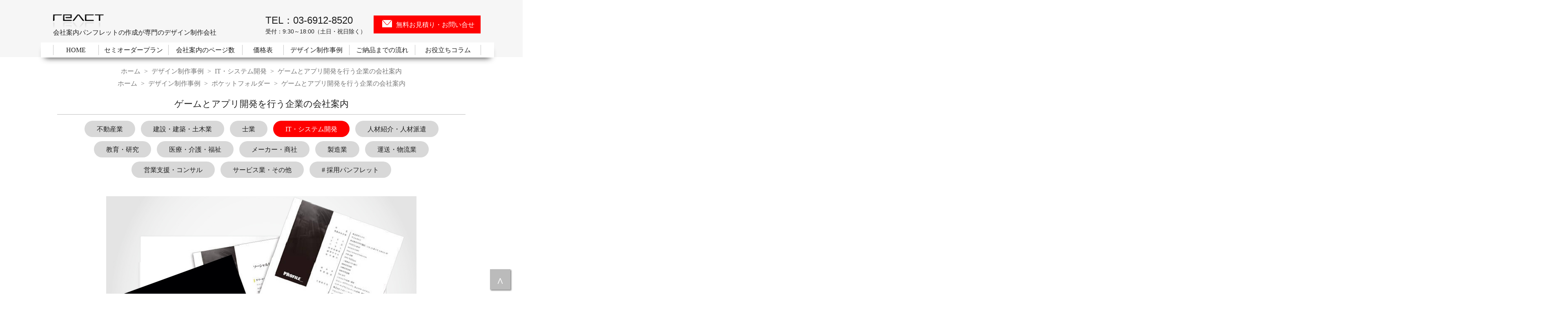

--- FILE ---
content_type: text/html
request_url: https://ra-pam.com/design/pf-4/
body_size: 4453
content:
<!DOCTYPE html>
<html lang="ja"><!-- InstanceBegin template="/Templates/design.dwt" codeOutsideHTMLIsLocked="false" -->
<head>
<meta charset="utf-8">
<!-- InstanceBeginEditable name="doctitle" -->
<title>ゲームとアプリ開発を行う企業の会社案内｜株式会社リアクト</title>
<meta name="Keywords" content="会社案内,パンフレット,デザイン制作実績,ゲーム開発,アプリケーション開発" />
<meta name="Description" content="株式会社リアクトが過去に作成したゲーム・アプリケーション開発を行う企業のポケットフォルダータイプの会社案内のデザイン制作事例です。" />
<!-- OGP設定-->
<head prefix="og: http://ogp.me/ns#">
<meta name="og:url" content="https://www.ra-pam.com/design/pf-4/">
<meta name="og:title" content="ゲームとアプリ開発を行う企業の会社案内｜株式会社リアクト">
<meta name="og:image" content="https://www.ra-pam.com/images/design_pf-4-all.jpg">
<meta name="og:description" content="ゲーム・アプリケーション開発を行う企業のポケットフォルダータイプの会社案内のデザイン制作事例">
<meta name="og:type" content="article">
<!-- InstanceEndEditable -->
<meta name="viewport" content="width=device-width,initial-scale=1" />
<meta name="robots" content="max-image-preview:large" />
<link href="../../css/style.css?20250415-01" rel="stylesheet" type="text/css" />
<link href="../../css/mobile.css?20250415-01" rel="stylesheet" type="text/css" media="only screen and (max-width: 800px)" />
<!-- InstanceBeginEditable name="schema" -->
<!-- InstanceEndEditable -->
<!-- InstanceBeginEditable name="script" -->
<!-- InstanceEndEditable -->


<!-- Google Tag Manager -->
<script>(function(w,d,s,l,i){w[l]=w[l]||[];w[l].push({'gtm.start':
new Date().getTime(),event:'gtm.js'});var f=d.getElementsByTagName(s)[0],
j=d.createElement(s),dl=l!='dataLayer'?'&l='+l:'';j.async=true;j.src=
'https://www.googletagmanager.com/gtm.js?id='+i+dl;f.parentNode.insertBefore(j,f);
})(window,document,'script','dataLayer','GTM-NNKX2Q');</script>
<!-- End Google Tag Manager -->
<!-- Clicky -->
<script async src="//static.getclicky.com/101429001.js"></script>
</head>
<body id="sub" class="design">
<!-- Google Tag Manager (noscript) -->
<noscript><iframe src="https://www.googletagmanager.com/ns.html?id=GTM-NNKX2Q"
height="0" width="0" style="display:none;visibility:hidden"></iframe></noscript>
<!-- End Google Tag Manager (noscript) -->
<div id="container">
<div id="wrapper">
<div id="header">
<!-- InstanceBeginEditable name="head" -->
		<!-- InstanceEndEditable -->
<div class="head_scroll">
<div class="logo" itemscope itemtype="http://schema.org/Organization"><a itemprop="url" href="https://www.ra-pam.com/"><img itemprop="logo" src="../../images/logo.svg" width="114" height="36" alt="株式会社リアクト" /></a></div>
<p class="header_catch">会社案内パンフレットの作成が専門のデザイン制作会社</p>
<div class="btn"><a href="../../inquiry">無料お見積り・お問い合せ</a></div>
<p class="tel">TEL：03-6912-8520<br />
<span>受付：9:30～18:00（土日・祝日除く）</span></p>
<div id="nav-drawer">
<input id="nav-input" type="checkbox" class="nav-unshown">
<label id="nav-open" for="nav-input"><span></span></label>
<label class="nav-unshown" id="nav-close" for="nav-input"></label>
<div id="nav-content">
<ul id="mainNav">
<li class="nav1"><a href="https://www.ra-pam.com/">HOME</a></li>
<li class="nav2"><a href="../../template/">セミオーダープラン</a></li>
<li class="nav7"><a href="../../original/">オリジナルプラン</a></li>
<li class="nav7"><a href="../../pocketfolder/">ポケットフォルダー制作</a></li>
<li class="nav3"><a href="../../format/">会社案内のページ数</a></li>
<li class="nav4"><a href="../../price/">価格表</a></li>
<li class="nav5"><a href="../../design/">デザイン制作事例</a></li>
<li class="nav5"><a href="../../flow/">ご納品までの流れ</a></li>
<li class="nav5"><a href="../../point/">お役立ちコラム</a></li>
<li class="nav7"><a href="../../inquiry/">✉ お問い合せ</a></li>
</ul>
</div></div></div></div></div>
<!-- ▲▲END:#mainNav -->
<!-- ▲▲END:#header -->
<!-- InstanceBeginEditable name="mainimage" -->
<div id="mainDesign">
</div>
<!-- InstanceEndEditable -->
<!-- ▲▲END:#mainImage -->
<div id="contentBox">
<div id="contents">

<!-- InstanceBeginEditable name="EditRegion1" -->
<div id="pan" class="clearfix">
<ol itemscope itemtype="http://schema.org/BreadcrumbList">
  <li itemprop="itemListElement" itemscope itemtype="http://schema.org/ListItem">
    <a itemprop="item" href="https://www.ra-pam.com/">
      <span itemprop="name">ホーム</span>
    </a>
    <meta itemprop="position" content="1" />  
  </li>
  <li itemprop="itemListElement" itemscope itemtype="http://schema.org/ListItem">
    <a itemprop="item" href="https://www.ra-pam.com/design/">
      <span itemprop="name">デザイン制作事例</span>
    </a>
    <meta itemprop="position" content="2" />
  </li>
  <li itemprop="itemListElement" itemscope itemtype="http://schema.org/ListItem">
    <a itemprop="item" href="https://www.ra-pam.com/design/industry4/">
      <span itemprop="name">IT・システム開発</span>
    </a>
    <meta itemprop="position" content="3" />
  </li>
  <li itemprop="itemListElement" itemscope itemtype="http://schema.org/ListItem">
    <span itemprop="name">ゲームとアプリ開発を行う企業の会社案内</span>
    <meta itemprop="position" content="4" />
  </li>
</ol>
<ol itemscope itemtype="http://schema.org/BreadcrumbList">
  <li itemprop="itemListElement" itemscope itemtype="http://schema.org/ListItem">
    <a itemprop="item" href="https://www.ra-pam.com/">
      <span itemprop="name">ホーム</span>
    </a>
    <meta itemprop="position" content="1" />  
  </li>
  <li itemprop="itemListElement" itemscope itemtype="http://schema.org/ListItem">
    <a itemprop="item" href="https://www.ra-pam.com/design/">
      <span itemprop="name">デザイン制作事例</span>
    </a>
    <meta itemprop="position" content="2" />
  </li>
  <li itemprop="itemListElement" itemscope itemtype="http://schema.org/ListItem">
    <a itemprop="item" href="https://www.ra-pam.com/design/#pocket">
      <span itemprop="name">ポケットフォルダー</span>
    </a>
    <meta itemprop="position" content="3" />
  </li>
  <li itemprop="itemListElement" itemscope itemtype="http://schema.org/ListItem">
    <span itemprop="name">ゲームとアプリ開発を行う企業の会社案内</span>
    <meta itemprop="position" content="4" />
  </li>
</ol>
</div>
<!-- InstanceEndEditable -->
<!-- InstanceBeginEditable name="EditRegion2" -->
<div id="design">
<h1>ゲームとアプリ開発を行う企業の会社案内</h1>
  <div class="gyousyu">
    <ul>
      <li><a href="../industry1/">不動産業</a></li>
      <li><a href="../industry2/">建設・建築・土木業</a></li>
      <li><a href="../industry3/">士業</a></li>
      <li><a href="../industry4/" class="active">IT・システム開発</a></li>
      <li><a href="../industry5/">人材紹介・人材派遣</a></li>
      <li><a href="../industry6/">教育・研究</a></li>
      <li><a href="../industry7/">医療・介護・福祉</a></li>
      <li><a href="../industry8/">メーカー・商社</a></li>
      <li><a href="../industry9/">製造業</a></li>
      <li><a href="../industry10/">運送・物流業</a></li>
      <li><a href="../industry11/">営業支援・コンサル</a></li>
      <li><a href="../industry12/">サービス業・その他</a></li>
      <li><a href="../recruit/"># 採用パンフレット</a></li>
      </ul>
  </div>
<div class="design_img_all"><img src="../../images/design_pf-4-all.jpg" width="760" height="560" alt="ポケットフォルダー会社案内制作事例"/></div>
    <div class="design_text_format">
  <div class="design_img1">
    <img src="../../images/design_pf-4-1.jpg" alt="ポケットフォルダー 会社案内 表紙" width="314" height="440" /></div>
    <h2>株式会社リュクス 様</h2>
    <h3>会社案内パンフレット</h3>
    <div class="text1">仕様：</div>
    <div class="text2">4ページ ポケットフォルダー <br />
      会社案内</div>
    <div class="text1">業種：</div>
    <div class="text2">ゲーム・アプリケーション開発</div>
    <div class="contents">
    <p>ゲームやアプリケーション開発を行う企業の会社案内パンフレットのデザイン制作事例です。</p>
	<p>クリエイティブな事業内容と、社名「LUXE」が持つ高級感・洗練されたイメージをミニマルなデザインで表現しました。<br>色数を黒と白に限定し、余計な装飾を無くすことで企業の持つ本質的な技術力や創造性の高さをストイックに訴求。<br>タイポグラフィや余白の美しさを計算し、モダンで知的な印象を与えるよう細部までこだわりました。<br>さらにフォルダーの表面にマットPP加工を施した上、黒塗りをリッチブラックと言われる黒の重ね塗りを行い、ロゴ部分には箔加工と、非常に高級感かつ重厚な仕上がりとなりました。</p>
    </div></div>
  <div class="design_img_pf"><img src="../../images/design_pf-4-2.jpg" alt="ポケットフォルダー 会社案内 中ページ" width="637" height="531" /></div>
<ul class="a4">
  <li><img src="../../images/design_pf-4-3.jpg" alt="A4ペラ 会社案内 1" width="305" height="435" /></li>
  <li><img src="../../images/design_pf-4-4.jpg" alt="A4ペラ 会社案内 2" width="305" height="435" /></li>
</ul>
</div>
<!-- InstanceEndEditable -->
<div class="Btn_center">
<div class="buttonA"><a href="../../design/">デザイン制作事例 一覧へ</a></div>
<div class="inquiry_btn"><a href="../../inquiry/">無料お見積り・お問い合せ</a></div>
</div>
<div class="long_ban_display"><a href="../../template"><img src="../../images/point-semi-ban.jpg" width="760" height="180" alt="セミオーダープラン" /></a></div>
<ul class="long_ban">
<li><a href="../recruit/"><img src="../../images/long_bun_recruit.webp" width="710" height="105" alt="採用パンフレット特集" /></a></li>
<li><a href="../../pocketfolder"><img src="../../images/long_bun_pocket2.webp" alt="ポケットフォルダー" width="710" height="105" /></a></li>
<li><a href="../../price"><img src="../../images/long_bun_price.webp" alt="価格表" width="710" height="105" /></a></li>
<li><a href="../../design"><img src="../../images/long_bun_design.webp" alt="デザイン制作事例" width="710" height="105" /></a></li>
</ul>

</div>
<ul class="mobile_inquiry">
<li><a href="tel:0369128520">☎<br><span>お電話でのお問い合わせ</span></a></li>
<li><a href="../../inquiry/">✉<br><span>メールでのお問い合わせ</span></a></li>
</ul>
<div class="inquiry_ban"><a href="../../inquiry/"><img src="../../images/long_bun_inquiry.webp" alt="お問い合わせ" width="710" height="130" /></a></div>
<div id="footer">
<div class="contents">
<div class="adress">
<div itemscope itemtype="http://schema.org/Corporation"><div class="logo"><a href="https://www.ra-pam.com/"><img src="../../images/logo.svg" width="114" height="36" alt="株式会社リアクト" /></a></div>
<p itemprop="name">株式会社リアクト</p>
<div itemprop="address">
<p itemprop="postalcode">〒171-0021</p>
<p><span itemprop="addressRegion">東京都</span><span itemprop="addressLocality">豊島区</span><span itemprop="streetAddress">西池袋2-40-4</span></p>
</div>
<p>TEL<span class="tel" itemprop="telephone">03-6912-8520</span></p>
</div>
</div>
<div class="Nav">
  <ul class="footerNav">
    <li><a href="https://www.ra-pam.com/">HOME</a></li>
    <li><a href="../../template/">セミオーダープラン</a></li>
    <li class="sub"><a href="../../template-design/">ベースデザインサンプル 一覧</a></li>
    <li><a href="../../original/">オリジナルプラン</a></li>
    <li><a href="../../format/">会社案内の種類とページ数</a></li>
    <li><a href="../../pocketfolder/">ポケットフォルダー制作</a></li>
    <li><a href="../../price/">価格表</a></li>
    <li><a href="../../point/">会社案内制作のお役立ちコラム</a></li>
    <li class="sub"><a href="../../point/point67.html">中小企業が会社案内を作るメリット</a></li>
    <li class="sub"><a href="../../point/point52.html">ポケットフォルダーで作る会社案内</a></li>
    <li class="sub"><a href="../../point/point18.html">会社案内の印刷部数の決め方</a></li>
    <li class="sub"><a href="../../point/point74.html">デザイン制作会社選びのポイント</a></li>
    <li class="sub"><a href="../../point/point73.html">デザインの修正回数について</a></li>
    <li class="sub"><a href="../../point/point5.html">デザインのデータ納品について</a></li>
  </ul>
  <ul class="footerNav">
    <li><a href="../../design/">デザイン制作事例 一覧</a></li>
    <li>業種別 デザイン制作事例</li>
    <li class="sub"><a href="../industry1/">不動産業</a></li>
    <li class="sub"><a href="../industry2/">建設・建築・土木業</a></li>
    <li class="sub"><a href="../industry3/">士業</a></li>
    <li class="sub"><a href="../industry4/">IT・システム開発</a></li>
    <li class="sub"><a href="../industry5/">人材紹介・人材派遣</a></li>
    <li class="sub"><a href="../industry6/">教育・研究</a></li>
    <li class="sub"><a href="../industry7/">医療・介護・福祉</a></li>
    <li class="sub"><a href="../industry8/">メーカー・商社</a></li>
    <li class="sub"><a href="../industry9/">製造業</a></li>
    <li class="sub"><a href="../industry10/">運送・物流</a></li>
    <li class="sub"><a href="../industry11/">営業支援・コンサル</a></li>
    <li class="sub"><a href="../industry12/">サービス業・その他</a></li>
  </ul>
  <ul class="footerNav">
    <li>採用パンフレット関連</li>
    <li class="sub"><a href="../../point/point35.html">採用パンフレット作りのポイント</a></li>
    <li class="sub"><a href="../recruit/">採用パンフレット制作事例</a></li>
    <li><a href="../../faq/">よくある質問</a></li>
    <li><a href="../../flow/">ご納品までの流れ</a></li>
    <li><a href="../../company/">会社概要（運営者情報）</a></li>
    <li><a href="../../topics/">News/Topics</a></li>
  </ul>
</div>
<ul class="social">
	<li><a href="https://twitter.com/react_pam" target="_blank"><img src="../../images/twitter.webp" width="24" height="19" alt="twitter"/></a></li>
	<li><a href="https://www.facebook.com/rapam.react/" target="_blank"><img src="../../images/facebook.webp" width="10" height="19" alt="facebook"/></a></li>
</ul>
</div>
<div id="copyright"><p>Copyright (c) React Co. Ltd. All Rights Reserved.</p></div>
</div>
</div>
<!-- ▲▲END:#footer -->
<div id="page_top"><a href="#wrapper"></a></div>
</div>
<script src="//code.jquery.com/jquery-1.11.3.min.js"></script>
<script type="text/javascript" src="../../js/smooth-scroll.js"></script>
</body>
<!-- InstanceEnd --></html>


--- FILE ---
content_type: text/css
request_url: https://ra-pam.com/css/style.css?20250415-01
body_size: 9724
content:
@charset "utf-8";
/* 基本設定、リンクカラーなど
-------------------------------------*/

* {
	padding: 0px;
	margin: 0px;
	border-top-color: #C2C2C2;
	width: auto;
}

html{
    margin: 0 auto;
    min-width: 1080px;
    text-align: justify;
    overflow-y: scroll;
}

body,body#top{
    margin: 0 auto;
	overflow: hidden;
}

body {
    font-family: 'Lucida Grande','Hiragino Kaku Gothic ProN','Meiryo','sans-serif';
    font-size: 16px;
    color: #1E1E1E;
    line-height: 30px;
    height: auto;
}
h1, h2, h3, h4, h5, h6 {
	font-size: 1.0em;
	font-weight: normal;
}

table {
	border-collapse: collapse;
}
img {
	border: none;
	vertical-align: bottom;
	float: none;
}
li {
	list-style-type: none;
}
sup {
	color: #990000;
}
img{
    vertical-align: top;
}

/* WEB Font */
@font-face {
font-family: 'Montserrat-ExtraLight';
src: url('../web-font/Montserrat-ExtraLight.ttf') format('truetype');
}


/* 改行削除 */
.br-sp { display:none; }

/* リンク設定
-------------------------------------*/
/*リンク付き画像の透過*/
a:hover img{
    opacity: 0.6;
    transition: 0.1s;
}

a{
	color:#4466ac;
	text-decoration: none;
}

a:hover {
	color: #cc0033;
	text-decoration: underline;
}

/* ページ内リンク */
a.pagelink{
    margin-top: -250px;
    padding-top: 250px;
    display: block;
	color: #444;
    text-decoration: none;
}

/* 回り込み回避 */
.template_design_sam::after,#top .design_main::after,#top .top_price_list ul::after{
    content: "";
    display: block;
    clear: both;
}

/* clearfix
-------------------------------------*/
.clearfix:after {
	clear: both;
	height: 0;
	visibility: hidden;
	display: block;
	content: ".";
}
.clearfix {
	display: inline-block;
}
/* Hides from IE-mac \*/
* html .clearfix {
	height: 1%;
}
/* End hide from IE-mac */
.clearfix {
	display: block;
}
/* clear */
.clear {
	clear: both;
}
/* メールフォームのエラーメッセージ
-------------------------------------*/
.ERR {
	font-weight: bold;
	color: #CC0000;
}

/* #wrapper -------------- */

#container{
    margin: 0 auto;
}

/* #ページトップへスクロール --- */

#page_top{
    width: 50px;
    height: 50px;
    position: fixed;
    right: 30px;
    bottom: 10px;
    background-color: #BBBBBB;
    z-index: 999;
    -webkit-box-shadow: 1px 1px 2px #828282;
    box-shadow: 2px 2px 3px #828282;
}
#page_top a{
  position: relative;
  display: block;
  width: 50px;
  height: 50px;
  text-decoration: none;
}
#page_top a::before{
    content: '\02227';
    color: #fff;
    position: absolute;
    width: 25px;
    height: 25px;
    top: 0;
    bottom: 0;
    right: 0;
    left: 0;
    margin: auto;
    text-align: center;
    font-size:150%;
}

/* #header -------------- */

#header{
    width: 100%;
    position: fixed;
    background-color: #F6F6F6;
    z-index: 999;
    height: 140px;
}

#header .head_scroll{
    width: 1080px;
    margin: 0 auto;
}

#header .logo{
    position: absolute;
    top: 35px;
    margin-left: 30px;
}
.header_catch{
    position: absolute;
    top: 65px;
    margin-left: 30px;
}

#header .tel{
    font: 24px/24px "Lucida Sans Unicode", "Lucida Grande", sans-serif;
    position: absolute;
    top: 38px;
    width: auto;
    margin-left: 550px;
}
#header .tel span{
    font-size: 14px;
    float: right;
    margin-top: 3px;
}
#header .btn{
    width: 220px;
    padding: 0 10px 0 30px;
    position: absolute;
    top: 38px;
    left: 815px;
}

/* #mainNav -------------- */
.nav-unshown {
  display:none;
}

#mainNav{
    background-color: #FFFFFF;
    width: 1080px;
    height: 31px;
    padding: 3px 0 3px 30px;
    line-height: 25px;
    margin: 60px auto 0;
    box-shadow: 0px 10px 15px -10px;
}

#mainNav li{
    float: left;
    text-align: center;
    border-right: 1px solid #C3C3C3;
    display: block;
    margin: 3px 0 0 0px;
    width: auto;
}

#mainNav li a{
    display:block;
	color:#1E1E1E;
}

#mainNav li a:hover{
    background-color: #FF0000;
    color: #FFFFFF;
    text-decoration: none;
    transition: 0.15s;
    height: 31px;
    margin-top: -5px;
    padding-top: 5px;
}

#mainNav .nav1 {
	width: 110px;
	border-left: 1px solid #C3C3C3;
}
#mainNav .nav2{
    width: 170px;
}
#mainNav .nav3{
    width: 180px;
}
#mainNav .nav4{
    width: 100px;
}
#mainNav .nav5{
    width: 160px;
}
#mainNav .nav7{
    display: none;	
}

/* #mainImage -------------- */

#mainImageBack{
    background-color: #F6F6F6;
    height: 460px;
    margin-bottom: 30px;
}

#mainImage{
    width: 1080px;
    height: 340px;
    margin: 0 auto 20px;
    padding-top: 135px;
    position: relative;
    background-image: url(../images/contentbox2.png);
    background-repeat: no-repeat;
    background-position: 0 455px;
}

#mainImage img{
    float: right;
}

#mainPoint,#mainDesign{
    height: 160px;
    margin: 0 auto;
}

#titleTop,#title{
    position: absolute;
    z-index: 1;
    text-align: center;
}

#titleTop{
    top: 220px;
    left: 80px;
}

#title{
    top: 220px;
    left: 80px;
}

.title1,.point_PR .title1{
    font-family: YuMincho, "Yu Mincho", "Hiragino Mincho ProN", serif;
    font-weight: bold;
    text-shadow: 1px 1px #FFFFFF;
    font-size: 38px;
    letter-spacing: -1px;
    border-bottom: 1px solid #D4D4D4;
    padding-bottom: 15px;
}
#titleTop .title1{
    font-size: 45px;
}
#titleTop .title1 span,.point_PR .title1 span{
    color: #AAA29E;
    margin-left: 10px;
}

.title2{
    font: 26px 'Montserrat-ExtraLight', sans-serif;
    margin-top: 5px;
    color: #747474;
}

#titleTop .lead,#title .lead,.point_PR .lead{
    font-size: 18px;
    margin-top: 15px;
    color: #FFFFFF;
    padding: 3px 10px 0;
    background-color: #1E1E1E;
}

#titleTop .lead2,#title .lead2,.point_PR .lead2{
    font-size: 20px;
    margin-top: 10px;
    text-align: center;
    text-shadow: 1px 1px #FFFFFF;
}

#title .lead2 span,.point_PR .lead2 span{
    font: bold 160% YuMincho, "Yu Mincho", "Hiragino Mincho ProN", serif;
    margin: 0 5px;
    color: #FF0000;
}

/* #contentBox （clearfix適用） ---------------- */
#contents{
    width: 1000px;
    margin: 0 auto 30px auto;
}

#contentBox:after {
	height: 0;
	clear: both;
	visibility: hidden;
	display: block;
	content: ".";
}
#contentBox {
}

/* Hides from IE-mac \*/
* html #contentBox {
	height: 1%;
}
/* End hide from IE-mac */
#contentBox {
	display: block;
}

/* #footer -------------- */

#footer{
    background-color: #F3F3F3;
    margin:0 -200%;
    padding:0 200%;
}

#footer .contents{
    height: 400px;
    width: 1040px;
    margin: 0 auto;
}

#footer .adress{
    border: 1px solid #1E1E1E;
    width: 231px;
    position: relative;
    top: 30px;
    height: 220px;
}

#footer .adress .logo{
    text-align: center;
    margin: 40px 0 5px 0;
}

#footer .adress p{
    margin-left: 20px;
}

#footer .adress .tel{
    font-size: 17px;
    line-height: 35px;
    margin-left: 3px;
    font-family: Verdana, Geneva, sans-serif;
}

#footer .social{
    width: 235px;
    top: -130px;
    margin-top: 40px;
    position: relative;
}

#footer .social li{
    width: 49%;
    float: left;
    background-color: #C7C7C7;
    border: 1px solid #F3F3F3;
    text-align: center;
}

#footer .social li img{
    padding: 5px 0;
}
#footer .social li a{
    display: block;
}

#footer .social li a:hover{
    background-color: #DCDCDC;
}

#footer .Nav{
    position: relative;
    top: -220px;
    left: 230px;
}

#footer .footerNav{
    height: 150px;
    margin: 25px 0 0 25px;
    float: left;
    font-size: 96%;
}

#footer li{
	line-height: 26px;
}
#footer .footerNav li:before {
    content: "・";
    padding-right: 5px;
}
#footer .sub{
	margin-left: 20px;
}
#footer .footerNav .sub:before {
	content: "└";
	padding-right: 5px;
}

#footer li a{
    color: #1E1E1E;
}
#footer li a:hover{
	color: #FF0000;
}

#copyright{
    text-align: center;
    background-color: #C7C7C7;
    margin: 0 -200%;
    padding: 5px 200%;
    clear: left;
}


/* subpage -------------- */

#contents p span{
	font-size:90%;
	font-weight:bold;
}

#contents .onebox ul{
	margin-top: -10px;
	padding: 15px 15px 15px 20px;
	line-height: 30px;
}
#contents .onebox ul li{
	list-style-type:disc;
}

#contents table{
	border-collapse:collapse;
	width:100%;
}
#contents table th,
#contents table td{
	border:1px solid #dedede;
	padding:20px 20px;
	vertical-align:top;
}
#contents table th{
	background:#eee;
	white-space:nowrap;
}
#contents table td ul{
	padding:0 0 0 20px;
}
#contents table td ul li{
	list-style-type:disc;
}
#contents table td div{
	margin:10px 0;
}

#contents .btnBox{
    text-align: center;
    margin-top: 30px;
    clear: left;
}

/* css装飾ボタン -------------- */

.buttonA{
    width: 280px;
    height: 40px;
    text-align: center;
    background-color: #1E1E1E;
    line-height: 40px;
    z-index: 1;
    overflow: hidden;
    position: relative;
    border: 1px solid #1E1E1E;
    padding-top: 2px;
    display: inline-block;
    margin-right: 20px;
}

.buttonA a,.inquiry_btn a,#header .btn a {
    color: #FFF;
    display: block;
}

.buttonA a:after {
    content: "＞";
    margin-left: 15px;
}

.buttonA a:hover{
    text-decoration: none;
    color: #1E1E1E;
}

.inquiry_btn a:hover,#header .btn a:hover {
    text-decoration: none;
    color: #FF0000;
}

.buttonA::after {
    background-color: #fff;
}

/*マウスオーバー時スライド*/
.buttonA::after,.inquiry_btn::after,#header .btn::after {
    position: absolute;
    top: 0;
    left: 0;
    content: '';
    width: 100%;
    height: 100%;
    transform: scale(0, 1);
    transform-origin: left top;
    transition: .2s cubic-bezier(0.45, 0, 0.55, 1);
    z-index: -1;
}

.buttonA:hover::after,.inquiry_btn:hover::after,#header .btn:hover::after {
  transform: scale(1, 1);
}

.Btn_center{
    margin: 20px 0 10px 0;
    text-align: center;
    clear: both;
}

.inquiry_btn{
    width: 280px;
    display: inline-block;
}

.inquiry_btn,#header .btn{
    height: 40px;
    background-color: #FF0000;
    line-height: 40px;
    text-indent: 20px;
    background-image: url(../images/inquiry_icon_off.webp);
    background-position: 20px 10px;
    background-repeat: no-repeat;
    text-align: center;
    z-index: 1;
    overflow: hidden;
    position: relative;
    padding-top: 2px;
    border: 1px solid #FF0000;
}

.inquiry_btn::after,#header .btn::after {
    background-color: #FFFFFF;
    background-image: url(../images/inquiry_icon_on.webp);
    background-position: 20px 10px;
    background-repeat: no-repeat;
}

/* タイトル グラデーション帯 -------------- */
.format_type,#format_inner h2{
    width: auto;
    border: 1px solid #DEDEDE!important;
    height: 45px!important;
    clear: both;
    background: -moz-linear-gradient(top, #FFF, #EFEFEF);
    background: -webkit-linear-gradient(top, #FFF, #EFEFEF);
}

/* Formatボタン -------------- */
.format_btn{
    text-align: center;
    margin-bottom: 20px;
}

.format_btn li{
    display: inline-block;
    background-color: #D8D8D8;
    border-radius: 20px;
    height: 35px;
    margin: 5px;
    width: 250px;
}

.format_btn li a{
    display: block;
    color: #1E1E1E;
    padding-top: 4px;
}

.format_btn li a:hover,.format_btn .active{
    height: 30px;
    background-color: #FF0000;
    color: #FFFFFF;
    border-radius: 20px;
    text-decoration: none;
}

.format_btn li img{
    margin-right: 10px;
    position: relative;
    top: -5px;
    opacity: 1;
}

/* 明朝font(金) -------------------- */
.format_type,#format_inner h2,.faq #contents h2{
    font: bold 32px YuMincho, "Yu Mincho", "Hiragino Mincho ProN", serif;
    color: #A28237;
}

/* 明朝font(黒) -------------------- */
.service_block h3,.guide_all h2,.privacy h2{
    font: bold 24px YuMincho, "Yu Mincho", "Hiragino Mincho ProN", serif;
}

/* #pan (パンくず) -------------- */
#pan{
    color: #777;
    text-align: center;
}

#pan h1{
	display:inline;
}

#pan a{
    color: #777;
}

#pan ol li {
	display: inline;
	list-style-type: none;
	padding-right: 5px;
}
#pan ol li:before {
	content: " > ";
	padding-right: 5px;
}
#pan ol li:first-child:before {
	content:"";
}

/* トップ -------------- */
#top h1,#contents h2,.caption_block h1,.caption_block h2,.service_block h3,.design_all h1,#design h1{
    border-bottom: 1px solid #BBBBBB;
    padding-bottom: 10px;
    margin: 10px 0;
    font-size: 22px;
    text-align: center;
}

.mobile_inquiry{
    display: none;
}
.inquiry_ban{
    text-align: center;
    margin-bottom: 30px;
}

.long_ban li,.long_ban,.long_ban_display {
    margin-bottom: 10px;
    text-align: center;
}
.top_imageR{
    float: right;
    margin: 5px 0 0 20px;
}

.top_imageL{
    float: left;
    margin: 5px 20px 0 0;
}

.caption_block{
    padding: 10px 0;
    width: 100%;
    clear: both;
    display: inline-block;
}

.back_ground{
    margin: 40px 0 60px 0;
    padding: 20px;
    background-color: #FFFFFF;
    position: relative;
}
.back_ground::before{
    margin: -10px -200% -10px -200%;
    padding: 0px 200% 0px 200%;
    content: "";
    position: absolute;
    top: 0;
    bottom: 0;
    right: 0;
    left: 0;
    transform: skewY(-6deg);
    background-color: #F1F1F1;
    z-index: -1;
}

.back_ground .block{
    margin: 10px 0 30px;
    height: auto;
    display: inline-block;
}

.back_ground .block h3{
    font-size: 20px;
    text-align: center;
    margin-bottom: 20px;
}

.back_ground .block h3 span{
    color: #FF0000;
    font-weight: bold;
}

#top .top3{
    display: flex;
    justify-content: space-evenly;
    width: 1000px;
    margin-left: -20px;
}
#top .senmon{
    width: 280px;
    height: 260px;
    border: 1px solid #BBBBBB;
    margin-bottom: -10px;
}
#top .senmon .number{
    font: 40px "Palatino Linotype", "Book Antiqua", Palatino, serif;
    text-align: center;
    color: #A28237;
    margin: 15px 0 -15px 0;
}
#top .senmon h3{
    margin: 20px 0 20px;
    text-decoration: underline;
    text-align: center;
}
#top .senmon p{
    margin: -10px 20px;
    text-align: center;
}

.saitan{
    text-align: center;
    text-decoration: underline;
    font-size: 20px;
}
.caption_block h2 span,.back_ground h2 span {
    font: 40px "Palatino Linotype", "Book Antiqua", Palatino, serif;
    margin: 0 5px;
    color: #A28237;
}
.caption_block h3,.pocket_price h3,.midashi{
    margin: 20px 0;
    font-size: 20px;
    text-align: center;
}

.caption_block h3 span{
    font-weight: bold;
    text-decoration: underline;
    margin-left: 3px;
}

.caption_block h4{
    font-size: 18px;
    margin-bottom: 10px;
    text-align: center;
}

.service_block{
    height: auto;
    width: 380px;
    float: left;
    padding: 0 20px;
    background-color: #FFFFFF;
    margin-bottom: 10px;
}
.service_block h3{
    font-size: 18pt!important;
}
.service_block ul{
    margin-left: 20px;
}
.service_block .osusume{
    margin: 10px 0 20px;
    width: 380px;
    border: 1px solid #BBBBBB;
    padding: 10px 0;
}

.service_block .osusume li{
    list-style: inside;
    padding-left: 20px;
}

.service_block p{
    clear: left;
    padding-top: 10px;
}

.top_nowhow li{
    list-style: disc inside!important;
}
.plan{
    height: auto;
    display: inline-block;
    width: 960px;
}
.planL{
    float: left;
    margin: 10px 0px -10px 30px;
    border: 1px solid #BBBBBB;
    padding-top: 10px;
}

.planR{
    float: right;
    margin: 10px 30px 10px 0px;
    border: 1px solid #BBBBBB;
    padding-top: 10px;
}
.planL h4,.planR h4{
    text-align: center;
    margin-bottom: 10px;
    font-size: 105%;
}

#top .top_price_list{
    text-align: center;
    clear: both;
    width: 900px;
    margin-left: 60px;
    margin-bottom: 40px;
}
#top .top_price_list h3{
    font-size: 20px;
    margin-top: 10px;
}

#top .top_price_list h3 span{
    font-size: 16px;
}

#top .top_price_list h4{
    background-color: #1E51A2;
    color: #FFFFFF;
    border-radius: 20px 20px 20px 20px;
    width: 400px;
    margin: -10px auto 20px auto;
    padding-top: 2px;
}

#top .top_price_list p{
    margin: 5px 0;
    text-decoration: underline;
}
#top .top_price_list .list{
    width: 260px;
    height: 200px;
    float: left;
    border: 3px solid #DEDEDE;
    margin: 0 0 20px 20px;
    padding-top: 10px;
}
#top .top_price_list .list:hover{
    opacity: 0.6;
    transition: 0.1s;
    border: 3px solid #FF0000;
}
#top .top_price_list .list h3{
    font-size: 18px;
    margin-top: 15px;
    border-bottom: 1px solid #DEDEDE;
    width: 170px;
    margin-left: 50px;
    color: #1E1E1E;
    margin-bottom: 10px;
}
#top .top_price_list .list .price{
    font-size: 16px;
    color: #1E1E1E;
}
#top .media{
    margin: 10px auto 0;
    width: 740px;
}

#top .media li{
    margin: 10px;
    display: inline-block;
    vertical-align: middle;
}

#top .point_text{
    margin-top: 20px;
}

.update{
    width: 940px;
    height: 260px;
    padding: 10px 30px;
    overflow: auto;
    background-color: #FFFFFF;
    margin: 20px 0;
}

.update h2{
    padding-left: 170px;
}

.update .koushin,.point_koushin{
    float: right;
    color: #929292;
    font-size: 95%;
    margin-right: 20px;
}

.update .koushin{
    margin-top: 15px;
}

.update li{
    margin: 10px 0 0 20px;
    border-bottom: 1px dashed #DDDDDD;
    padding-bottom: 5px;
    font-size: 14px;
}
.update li span{
    float: right;
    margin-right: 20px;
    color: #929292;
}
.top_news {
    border: 2px dotted #CCC;
    padding: 10px 30px;
    margin: 0 auto 10px auto;
    width: 720px;
    text-align: center;
}

#contents .lead{
    margin-bottom: 10px;
    text-align: center;
}

#contents .center{
    text-align: center;
}
/* price -------------- */
.format_type img{
    position: relative;
    left: 50px;
    bottom: 15px;
    float: left;
}

.format_type p{
    padding: 10px 0 0 0;
    margin-left: 70px;
    float: left;
}

.price_inc{
    font-size: 110%;
    height: 30px;
    padding: 20px 0;
    width: auto;
    margin-left: 140px;
}
.price_inc p{
    float: left;
    padding-top: 5px;
}
.price_inc span{
    width: 150px;
    height: 30px;
    text-align: center;
    line-height: 33px;
    margin: 0 5px;
    float: left;
    background-color: #1E51A2;
    color: #FFFFFF;
    border-radius: 20px;
}

#price_inner .onebox p{
    clear: left;
    margin: 0 50px 20px 50px;
}

#price_inner .option,.totop{
    color: #EB8A00!important;
    clear: right;
    text-align: right;
}

#price_inner .option a,.totop a{
    color: #EB8A00!important;
}

#contents .onebox .specifications{
    padding: 5px 0;
    border: 1px dotted #b2b2b2;
    text-align: center;
    margin: 0 auto;
    width: 760px;
}

.price #contents .onebox table,#price_inner table{
    margin: 20px auto 30px;
    width: 760px;
}
#price_inner table th,
#price_inner table td{
	text-align:center;
}
#price_inner table thead th{
	font-weight:normal;
}

/* フォーマットページ -------------- */

.format {
    margin: 0 auto 40px;
}
.format h3{
    font-size: 18px;
    font-weight: bold;
    margin-bottom: 5px;
}

.format img{
    width: 1000px;
}

.kakakutai{
    font-weight: bold;
    text-align: center;
    margin: 20px 0 15px 0;
}
.kakakutai span{
    font-style: italic;
    font-size: 18px;
}

/* セミオーダーページ -------------- */
.kakaku{
    width: 500px;
    float: left;
    margin-bottom: 20px;
}
.kakaku h2{
    width: 460px;
    margin: 20px auto 0!important;
}
.kakaku_img{
    text-align: center;
}

.kakaku .price{
    margin: 0 auto;
    width: 370px;
}
.kakaku .price2{
    margin: 0 auto;
    width: 200px;
}
.kakaku .campaign1{
    font-weight: bold;
    font-size: 24px;
    color: #FF0000;
    padding-top: 25px;
    float: left;
    margin-left: 5px;
}
.kakaku ul{
    margin: 20px 5px 0 0;
    float: left;
    font-size: 20px;
    line-height: 40px;
    text-align: right;
}
.kakaku span{
    font-size: 16px;
    margin-left: 3px;
}

.kakaku .caption{
    text-align: center;
    font-size: 22px;
    clear: both;
    padding-top: 30px;
}

.temp_flow h3{
    font-weight: bold;
    border-bottom: 1px solid #BBBBBB;
    width: 580px;
    padding-bottom: 10px;
    font-size: 140%;
}

.temp_flow h4{
    font-weight: bold;
}

.temp_flow .top_imageR{
    margin-top: 20px;
}

.caption_block .subtitle {
    margin-left: 50px;
    font-size: 18px;
    line-height: 28px;
}
.caption_block .sub {
    margin-left: 50px;
    margin-bottom: 20px;
}

.sankaku{
    width: 40px;
    height: 40px;
    border-bottom: 3px solid #BBBBBB;
    border-left: 3px solid #BBBBBB;
    margin: 0 0 20px 270px;
    transform: rotate(-45deg);
}

.hikaku table{
    margin-top: 20px;
}
.hikaku .react{
    border: 2px solid #FF0000;
    background-color: #FFF3F3;
}

.hikaku th{
    text-align: center;
}
.hikaku .cent1{
    padding-top: 50px!important;
}

.hikaku .cent2{
    color: #FF0000;
    padding-top: 50px!important;
    font-size: 40px;
    text-align: center;
    width: 120px;
    border-right: 1px solid #727272;
}

.hikaku .cent3{
    padding-top: 50px!important;
    font-size: 30px;
    text-align: center;
}

/* テンプレデザイン -------------- */
.template_design{
    text-align: center;
    margin-bottom: 20px;
}

.template_design .customrei{
    font-size: 110%;
    margin-top: 20px;
    text-decoration: underline;
}

.template_design_sam{
    margin-top: 20px;
}

.template_design_sam ul{
    margin-left: 110px;
}

.template_design_sam li{
    margin: 0 40px 20px 0;
    text-align: center;
    float: left;
}
.template_design_sam li img{
    -webkit-box-shadow: 1px 1px 4px #C1C1C1;
    box-shadow: 1px 1px 4px #C1C1C1;	
}

.template_design_sam li p{
    margin-top: 5px;
}

.template_design_sam .pic,.template_design_sam .gra{
    margin: 0 auto 10px auto;
    width: 180px;
    color: #FFFFFF;
    border-radius: 10px 10px 10px 10px;
    height: 25px;
}

.template_design .img2{
    margin: 20px 0 0 100px;
    float: left;
}

.template_design .caption{
    width: 380px;
    float: right;
    margin: 20px 100px 0 0;
}
.template_design .caption2{
    width: 300px;
    margin: 0 auto;
}

.template_design .caption .pic,.template_design .caption .gra{
    width: 300px;
    text-align: center;
    margin: 20px 0;
    color: #FFFFFF;
}

.template_design .caption .pic,.template_design_sam .pic{
    background-color: #F0080C;
}

.template_design .caption .gra,.template_design_sam .gra{
    background-color: #1AB4A8;
}

.template_design .caption2 li{
    list-style: disc inside;
    margin: 0 0 10px 10px;
    text-align: left;
}

.template_design .caption2 p{
    text-align: left;
}

.template_design .custom{
    clear: left;
    padding-top: 30px;
}
.template_design .custom ul{
    margin-left: 100px;
}

.template_design .custom li{
    float: left;
    margin: 10px 60px 10px 0;
}

.template_design .custom li p{
    text-align: center;
    margin-top: 5px;
}

.template_designBtn{
    text-align: center;
}

.template_designBtn a{
    display: inline-block;
    color: #1E1E1E;
    text-decoration: none;
}

.backBtn,.nextBtn,.allBtn{
    width: 90px;
    height: 30px;
    border-bottom: 1px solid #1E1E1E;
}

.allBtn{
	width: 110px;
	margin: 0 20px 0 20px;
}
.backBtn:hover,.nextBtn:hover,.allBtn:hover{
    border-bottom: 1px solid #FF0000;
    color: #FF0000;
}

/* スライド */
.slide-container {
    width: 100%;
    margin: 20px auto 30px;
    display: flex;
    overflow: hidden;
}
.slide-wrapper {
  display: flex;
  animation: slide-flow 160s infinite linear 1s both ;
}
.slide{
    width: auto;
    object-fit: cover;
    margin: 5px 10px;
    -webkit-box-shadow: 1px 1px 4px #C1C1C1;
    box-shadow: 1px 1px 4px #C1C1C1;
}
@keyframes slide-flow {
     0% {transform: translateX(0);}
 100% {transform: translateX(-100%);}
}

/* guide, privacy -------------- */

.guide_all .caption,.privacy_all .caption{
    margin-bottom: 40px;
}

.guide_all li,.privacy_all li,.faq_all li{
    list-style: inside;
}
.privacy_all .sig{
	margin-top:50px;
	text-align:right;
}

/* faq -------------- */
.faq_all .caption{
    margin-bottom: 30px;
}

.question:first-letter,
.answer:first-letter{
    font-size: 250%;
    font-weight: bold;
    margin-right: 10px;
}

.question{
    margin: 15px 0 10px;
    border-bottom: 1px dotted #C0C0C0;
    font-weight: bold;
    padding: 10px 0;
}

.question:first-letter{
    color: #AAAAAA;
    padding-left: 0px;
}
.answer:first-letter{
    color: #E0E0E0;
    line-height: 40px;
    padding-left: 0px;
}

.answer{
    padding-bottom: 10px;
}

.answer ul{
    padding-left: 50px;
}

.question,.answer{
    text-indent: -50px;
    padding-left: 50px;
}

/* inquiry -------------- */
#form{
    margin: 0 auto;
    width: 900px;
}
#form input[type='text'],#form input[type='email']{
    border: 1px solid #BBBBBB;
    padding-left: 5px;
    height: 30px;
}
#form #zip1,#form #zip2{
    width: 100px;
}

#form input[type='text'],#form input[type='email']{
    width: 400px;
}
#form .caption2 input[type='text']{
    width: 300px;
}

#form .number input[type='text']{
    width: 80px;
}

#form .textarea{
    font-size: 14px;
    padding: 5px 0 0 5px;
    height: 180px;
    border: 1px solid #BBBBBB;
}

.inquiry #contents .mark {
    color: #FFFFFF;
    font-size: 93%;
    background-color: #FF0000;
    text-align: center;
    font-weight: normal;
    padding: 0 8px;
    margin-left: 5px;
}

.inquiry #contents table .example {
    display: block;
    margin-top: 5px;
    clear: left;
}

.inquiry #contents table div {
	font-weight: normal;
	margin: 0 0 10px;
}

.inquiry #contents table .address .caption1 {
    margin: 20px 0 10px 0;
}

.inquiry #contents table .address .ke {
    clear: left;
    margin-bottom: 520px;
    font-size: 14px;
}

.inquiry #contents table table{
	border-collapse:collapse;
	width:90%!important;
	margin-bottom: 5px;
}

.inquiry #contents table table td{
	border:none!important;
	padding:5px!important;
	vertical-align:top!important;
}

.inquiry #contents .lead {
    font-size: 108%;
    text-align: center;
}

.inquiry #contents .err {
	color:#760101;
}

.inquiry #contents .textarea{
	width:100%;
}

.inquiry .meiwaku{
    margin: 20px auto 0 auto;
    text-align: center;
}

.confirm_btnBox{
    text-align: center;
    margin-top: 20px;
}
.confirm_btnBox .kakunin_btn{
    width: 180px;
    height: 40px;
    background-color: #1E1E1E;
    color: #FFFFFF;
    padding-top: 0px;
    border-style: none;
}

.confirm_btnBox .kakunin_btn:hover{
    background-color: #FF0000;
}

/* pointページ -------------- */
.point_category{
    margin: 0 auto -30px;
    width: 770px;
}

.point_koushin{
    margin: 25px 0 0 20px;
}

.point_total {
	margin: 10px 10px 30px 10px;
}

.point_title,.topics_title {
    font-size: 24px;
    border-bottom: 1px solid #bbbbbb;
    padding-bottom: 10px;
    margin: 20px auto;
}

.point_text {
    margin: 0 auto 0px auto;
    padding-top: 10px;
    width: 900px;
}

.point_text .img img{
    margin-bottom: 20px;
    width: 1000px;
    margin-left: -50px;
}

.point_text p{
	margin-bottom: 12px;
}

.point_text p.font{
    margin: 0 20px 20px 20px;
    font-size: 18px;
}

.point_text h2{
    padding: 25px 0 10px 0;
    text-align: left!important;
    position: relative;
}

.point_text h2:before{
    content: "";
    position: absolute;
    left: 0;
    bottom: -3px;
    width: 80px;
    border-bottom: 4px solid #A28237;
}

#contents .point_text h3,#contents .point_text .bold_title{
    font-weight: bold;
    margin: 20px 0 10px 0;
    border-left: 5px solid #A28237;
    padding: 3px 0 0 10px;
    font-size: 110%;
}

#contents .point_text .bold_title{
    border-left: none;
    padding-left: 0px;
}

.point_text .mokuji{
    border: 1px dashed #C3C3C3;
    margin-top: 20px;
    padding-top: 10px;
    background-color: #FFF7F7;
}

.point_text .mokuji p{
    float: left;
    margin: 8px 0 0 40px;
    font-size: 110%;
    border-bottom: 2px solid #FF0000;
}

.point_text .mokuji ul{
    margin-left: 120px;
}

.point_text .mokuji li{
    list-style: decimal none outside!important;
}

.point_text .author{
    padding: 20px;
    background-color: #F6F6F6;
    margin-top: 20px;
}

.point_text .author_logo{
    float: left;
}
.point_text .author dt{
    font-size: 18px;
    font-weight: bold;
    margin-left: 200px;
}
.point_text .author dd{
    margin-left: 200px;
}

.kanrenkiji{
    display: inline-block;
}
.kanrenkiji ul{
    padding-left: 0px!important;
    display: inline-block;
}

.kanrenkiji li{
    width: 260px;
    height: 230px;
    list-style: none!important;
    border: 3px solid #DEDEDE;
    padding: 5px;
    float: left;
    margin: 0 0 15px 15px;
    line-height: 22px;
}
.kanrenkiji .kiji{
    padding: 10px 10px 0;
}

.kanrenkiji li img{
}
.kanrenkiji li h3{
    color: #1E1E1E;
    margin: 10px 0 5px!important;
    padding: 0!important;
    border-left-style: none!important;
 }
.kanrenkiji li p{
    color: #1E1E1E;
}
.kanrenkiji li:hover{
    opacity: 0.6;
    transition: 0.1s;
    border: 3px solid #FF0000;
}
.kanrenkiji li a:hover{
    text-decoration: none;
}
.page_number{
    margin: 0 auto;
    width: 160px;
}

.page_number li{
    list-style-type: none!important;
    border: 1px solid #A3A3A3;
    width: 40px;
    height: 40px;
    float: left;
    font-size: 18px;
    text-align: center;
    margin: -10px 10px 20px;
    line-height: 40px;
}

.page_number .on{
    background-color: #A3A3A3;
    color: #FFFFFF;
}

.point_text li{
    list-style: inside;
}
.poit_cat {
    font-size: 14px;
    float: right;
    clear: left;
}
.poit_cat li{
    float: left;
    border: 1px solid #E0E0E0;
    padding: 0 10px 0 30px;
    margin: 0 0 20px 10px;
    background-color: #ECECEC;
    background-image: url(../images/folder_icon.png);
    background-repeat: no-repeat;
    background-position: 5% 40%;
}
.poit_cat a{
    color: #888888;
}
.poit_cat li:hover{
    background-color: #D3D3D3;
}
.poit_cat li a:hover{
	text-decoration: none;
}

.point_list {
	margin: 10px 0 30px 0;
	width: 300px;
	float: right;
}

.point_btn {
	margin: 20px 0 10px 0;
	width: 710px;
	padding-bottom: 15px;
	border-bottom-width: 1px;
	border-bottom-style: dotted;
	border-bottom-color: #55443D;
	float: left;
}
.point_btn ul {
	text-align: center;
	margin-left: 180px;
}
.point_btn li {
	list-style-type: none;
	float: left;
}

.pointEnd{
    width: 1000px;
    margin: 30px auto 50px auto;
    line-height: 20px;
}
.pointEnd .back{
    width: 400px;
    text-align: right;
    float: left;
}
.pointEnd .next{
    width: 400px;
    float: left;
}
.pointEnd .all{
    text-align: center;
    width: 100px;
    border-right: 1px solid #C3C3C3;
    border-left: 1px solid #C3C3C3;
    margin: 0 10px;
    float: left;
}
.pointEnd .back:before {
	content: "<";
	padding-right: 10px;
}
.pointEnd .next:after {
	content: ">";
	padding-left: 10px;
}

.point_longban{
    text-align: center;
    margin-bottom: 10px;
}

.point_PR{
    width: 900px;
    height: 320px;
    border: 2px solid #DEDEDE;
    margin: 20px 0 10px 0;
    background-color: #F6F6F6;
    color: #1E1E1E;
}

.point_PR a{
    color: #000000;
}

.point_PR:hover{
    border: 2px solid #FF0000;
    color: #FF0000;
}

.point_PR .title{
    text-align: center;
    float: left;
    margin: -240px 0 0 30px;
    z-index: 1;
    position: relative;
}

.point_PR img{
    float: right;
}

.temp_PR {
    margin-top: 20px;
}

.temp_PR_txt{
    height: 50px;
    padding: 10px 0px;
    border: 1px dashed #1E1E1E;
    font-weight: bold;
    text-align: center;
    display: inline-block;
    width: 100%;
}

.temp_PR:hover{
    background-color: #EFF3FB;
}

.temp_PR_txt .icon{
    background-color: #FF0000;
    width: auto;
    height: 28px;
    color: #FFFFFF;
    margin-right: 30px;
    padding: 0 10px;
    display: inline-block;
    position: relative;
    top: -20px;
}

.temp_PR_txt .arrow{
    vertical-align: middle;
    color: #FFFFFF;
    border-style: solid;
    border-color: transparent;
    border-width: 0.375em 0.64952em;
    border-left-color: currentColor;
    border-right: 0;
    float: left;
    margin: 8px;
}

.temp_PR_txt p{
    display: inline-block;
}

.temp_PR_txt p span{
    color: #FF0000;
    margin-left: 3px;
    font-size: 120%!important;
}

#ad_bunner_btn{
    display: none;
}

.ad_bunner_btn{
    display: inline-block;
    background: #1E51A2;
    cursor: pointer;
    position: fixed;
    z-index: 100;
    bottom: 0px;
    width: 65px;
    height: 20px;
    text-align: center;
    color: #FFFFFF;
    line-height: 22px;
    font-size: 80%;
}
.ad_bunner{
    text-align: center;
    background-color: #1E51A2;
    position: fixed;
    z-index: 100;
    bottom: 0px;
    width: 730px;
    height: 115px;
    padding-top: 10px;
    margin-left: 65px;
    -webkit-box-shadow: 2px 2px 4px 4px #A6A6A6;
    box-shadow: 2px 2px 4px #A6A6A6;
}

.ad_bunner a:hover img{
    opacity: 0.8;
}

/* Point下段バナー隠す */
#ad_bunner_btn:checked+label+.ad_bunner{
    display: none;
}

/* Point下段バナー アニメーション */
.ad_bunner,.ad_bunner_btn{
animation-name:fadeUpAnime;
animation-delay: 5s; /* 出てくるまでの時間 */
animation-duration:3s; /* 上にせり上がるまでの時間 */
animation-fill-mode:forwards;
opacity:0;
}

@keyframes fadeUpAnime{
  from {
    opacity: 0;
	transform: translateY(100px);
  }

  to {
    opacity: 1;
	transform: translateY(0);
  }
}

.social_btn{
    float: left;
    margin: 0 0 20px 200px;
}
.facebook,.twitter,.line {
    font-family: Arial;
    font-size: 14px;
    font-weight: bold;
    text-align: center;
    text-decoration: none;
    color: white;
    border-radius: 5px;
    width: 200px;
    float: left;
    height: 30px;
    padding-top: 5px;
    margin-right: 5px;
}

.facebook {
  background-color: #2e4a88;
  box-shadow: 0 4px 0 #1B3D82;
}
.facebook:hover {
  background-color: #2e4a88;
}
.facebook:active {
  top: 2px;
	box-shadow: 0 2px 0 #2e4a88;
}
.twitter {
  background-color: #008DDE;
  box-shadow: 0 4px 0 #0078BD;
}
.twitter:active {
  top: 2px;
	box-shadow: 0 2px 0 #008DDE;
}
.twitter:hover {
  background-color: #008DDE;
}
.line {
    background-color: #01C201;
    box-shadow: 0 4px 0 #00AD00;
}
.line:active {
  top: 2px;
	box-shadow: 0 2px 0 #01C201;
}
.line:hover {
  background-color: #01C201;
}

/* ポケットフォルダー -------------- */
.pocket_price{
    margin: 0 auto 20px;
    width: 660px;
    text-align: center;
}
.pocket_price table{
    text-align: center!important;
    font-size: 18px;
    margin-bottom: 10px;
}

.pocket_price table th{
    text-align: center!important;
}
.pocket_price h2{
    margin-top: 40px!important;
    border-bottom-style: none!important;
}
.pocket_price h2 span{
    font-size: 32px;
}

.pocket_price h3{
    text-decoration: underline;
}
.pocket_price h4{
    font-size: 14px;
    margin-top: -10px;
}

.pocket_price img{
    margin: 10px 0 20px 0;
}
/* デザイン制作事例 -------------- */
#design{
    margin-top: 20px;
}

.gyousyu{
    width: auto;
    height: auto;
    padding-bottom: 20px;
    margin: 0 20px;
    text-align: center;
}
.gyousyu p{
    text-align: center;
    margin-bottom: 10px;
}

.gyousyu .tokutyou{
    width: 940px;
    margin-bottom: 20px;
    background-color: #F6F6F6;
}

.gyousyu .tokutyou h2{
    float: left;
    border-right: 1px solid #C2C2C2;
    border-bottom-style: none!important;
    width: 190px;
    height: 90px;
    padding-top: 80px;
    margin-right: 20px!important;
    font-size: 18px!important;
}

.gyousyu .tokutyou p{
    text-align: justify;
    padding: 10px 20px 10px;
}
.gyousyu li,.point_category li{
    width: auto;
    display: inline-block;
    margin: 5px;
    background-color: #D8D8D8;
    border-radius: 20px;
}
.gyousyu li a,.point_category li a{
    padding: 6px 30px 4px;
    display: block;
    color: #1E1E1E;
}

.gyousyu li a:hover,.point_category li a:hover{
    background-color: #FF0000;
    color: #FFFFFF;
    border-radius: 20px;
    display: block;
    padding: auto;
    text-decoration: none;
}

.gyousyu li .active,.point_category li .active{
    background-color: #FF0000;
    border-radius: 20px;
    color: #FFFFFF;
}

.design_main {
    text-align: center;
    margin-top: 15px;
}

.design_all .top_cap{
    margin-bottom: 10px;
}

.design_all p{
    text-align: center;
}

.design_img1,.design_img2,.design_img_a4 ,.design_img_leaf,.design_img_a4_left,#design .a4 li,.template_design .img2{
    float: left;
    border: 1px solid #D2D2D2;
    -webkit-box-shadow: 2px 2px 1px #A0A0A0;
    box-shadow: 2px 2px 6px #A0A0A0;
}

.design_main ul{
    margin-left: 25px;
}

.design_main li{
    margin: 0 20px 20px 0;
    float: left;
}

.design_main li .type{
    margin: 10px auto 5px;
    width: 180px;
    background-color: #1E51A2;
    color: #FFFFFF;
    border-radius: 10px 10px 10px 10px;
    font-size: 12px;
    height: 27px;
}

.design_main li .name{
    font-size: 13px;
}

.design_main li .name:after{
	content: " 様";
}

.gyousyu2{
    font-size: 13px;
    margin-top: -8px;
}
.gyousyu2:before {
    content: "業種：";
    margin-right: 5px;
}

.design_img_all{
    clear: left;
    text-align: center;
    margin: 20px 0;
}

.design_img1{
    clear: left;
    margin: 0 35px 10px 0;
}

.design_img2,.design_img_pf,.design_img_a4_left {
    margin-bottom: 30px;
    margin-left: 175px;
}

.design_img_a4{
    margin: 10px 0 20px 120px;
    clear: left;
}

.design_img_leaf{
    margin: 0 80px 10px 60px;
}

.design_text_format {
    margin: 0px 0 30px 120px;
    width: 760px;
}
#design h2 {
    margin-bottom: 15px;
    padding: 15px 0 12px 0;
    border-top: 1px solid #C2C2C2;
    border-bottom: 1px solid #C2C2C2;
    font-size: 18px;
    text-align: left;
    margin-left: 350px;
}
#design h3 {
    margin-bottom: 10px;
    font-size: 18px;
    margin-left: 350px;
}

.design_text_format .text1 {
	width: auto;
	float: left;
	margin-bottom: 5px;
	letter-spacing: 2pt;
}
.design_text_format .text2 {
	margin-bottom: 5px;
}

.design_text_format .contents {
	border-top-width: 1px;
	padding-top: 15px;
}
#design .a4 {
    margin-left: 175px;
}
#design .a4 li{
    margin-right: 30px;
    float: left;
    margin-bottom: 30px;
}

.branding_img {
    text-align: center;
}

.branding_img li{
    list-style-type: none!important;
    list-style-image: none;
    margin-top: 30px;
}

/* 会社概要、特定商取引法 -------------- */
.company_all,.trade_all{
    margin-top: 10px;
}
.company_all ul{
    padding-left: 0px!important;
}
.company_all li{
    list-style: none!important;
}
.company_list{
    border: 1px solid #dedede;
    margin: 20px 0;
    float: left;
    width: 100%;
    height: 50px;
}

.company_list ul{
    margin-left: 180px;
    margin-top: 15px;
}

.company_list li{
    list-style: inside;
    float: left;
    margin-right: 70px;
}


/* topics -------------- */
.topics_title {
    margin: 20px auto 10px;
}

.topics_text {
    margin: 0 auto 0 auto;
    padding-top: 10px;
    width: 760px;
}
.topics_text h2{
    border-bottom: 1px solid #bbbbbb;
    text-align: left!important;
    margin: 20px 0!important;
}

.topics_text h3{
    font-weight: bold;
    margin: 20px 0 10px 0;
    font-size: 110%;
}


--- FILE ---
content_type: text/css
request_url: https://ra-pam.com/css/mobile.css?20250415-01
body_size: 5852
content:
@charset "utf-8";

/* モバイル */

html{
    margin: 0 auto;
    min-width: 30px;
}
body {
    color: #333;
    font-size: 16px;
}

#contents{
    margin-bottom: 0px;
}

#contents table th,
#contents table td{
    padding: 10px 10px;
}

/* #ページトップへスクロール  */

#page_top{
    right: 20px;
    bottom: 60px;
}

/* #ページ内リンク */
a.pagelink{
}

/* 改行削除 */
.br-mob { display:none; }


/* 全対象 左右20px */
#top,#contents .onebox,#price_inner ,.top_all,.template_all,.pocket_all,.format_all,.inquiry #contents,.guide_all,.company_all,.faq_all,.trade_all,.design_all,.privacy_all,#design,.flow_all{
    margin: 0 20px;
    width: auto;
}

/* 画像サイズ変更統一 */
#contents .lead img,#contents,#contentBox,#contents .btm_btn,.long_ban img,.long_ban_display img,.top_imageR img,.caption_block img,.top_imageL img,.service_block img,.point_top_ban img,.price #contents .onebox table,.price #contents .lead img,.other_area_all img,.template #contents .lead img,.photo img,.onebox .center img,.design_img_all img,.design_img2 img,.design_img_pf img,#design .a4 img,.plan_L img,.plan_R img,.point_btn,.banner img,.temp_flow_img img,.point_text .img img,.point_text img,.format img,.caption_block .kakaku img,.template_design img,.template_design .custom img,.topics_text img{
	width: 100%;
	height: auto;
}

/* width: 320px */
#mainImage,#top #mainImage,#sub #mainImage,#footer .contents,#footer .nav,#copyright,.top_profile .txt,.inquiry #contents table tr{
	width: 100%;
}

/* display: none */
#header .tel,#header .btn,#top #contents .top_type,.price #contents .btn p,.flow #contents .step,.price #contents .btn ul,.design_top_btn,.design_top_btn ul,.btnBox,.hikaku{
	display: none;
}

.buttonA{
    margin-right: 0px;
}

.inquiry_btn{
    margin: 0 auto 10px;
}

/* タイトル グラデーション帯 -------------- */
.format_type,#format_inner h2{
    height: 40px;
    width: 100%;
}

/* font-size */

#contents h3{
    font-size: 18px;
}

#footer{
	font-size: 14px;
}
#mainNav li,.price_inc{
    font-size: 100%;	
}
.poit_cat li{
    font-size: 90%;	
}

#wrapper{
}
#sub #wrapper {
	width: auto;
}

#header{
    height: 50px;
}

#header .head_scroll{
    width: auto;
    height: 35px;
    border-bottom: 1px solid #D4D4D4;
}

.header_catch{
  display:none;
}
#header .logo{
    float: none;
    text-align: center;
    position: static;
    margin: 15px 0;
}


/* ハンバーガーメニュー ----------------------------- */
#nav-drawer {
}

/*チェックボックス等は非表示に*/
.nav-unshown {
  display:none;
}

/*アイコンのスペース*/
#nav-open {
    display: inline-block;
    width: 50px;
    height: 0px;
    float: right;
    top: -50px;/*アイコンの位置*/
    left: 0px;/*アイコンの位置*/
    position: relative;
}

/*ハンバーガーアイコンをCSSだけで表現*/
#nav-open span, #nav-open span:before, #nav-open span:after {
    position: absolute;
    height: 3px;/*線の太さ*/
    width: 25px;/*長さ*/
    border-radius: 3px;
    background: #555;
    display: block;
    content: '';
    cursor: pointer;
}
#nav-open span:before {
    bottom: -8px;
}
#nav-open span:after {
    bottom: -16px;
}

/*閉じる用の薄黒カバー*/
#nav-close {
    display: none;/*はじめは隠しておく*/
    position: fixed;
    z-index: 99;
    top: 0;/*全体に広がるように*/
    left: 0;
    width: 100%;
    height: 100%;
    background: black;
    opacity: 0;
    transition: .3s ease-in-out;
}

/*中身*/
#nav-content {
    overflow: auto;
    position: fixed;
    top: 0;
    left: 0;
    z-index: 9999;/*最前面に*/
    width: 90%;/*右側に隙間を作る*/
    max-width: 250px;/*最大幅*/
    height: 100%;
    background-color:rgba(0,0,0,0.70);/*背景色*/
    transition: .3s ease-in-out;/*滑らかに表示*/
    -webkit-transform: translateX(-105%);
    transform: translateX(-105%);/*左に隠しておく*/
}

/*チェックが入ったらもろもろ表示*/
#nav-input:checked ~ #nav-close {
    display: block;/*カバーを表示*/
    opacity: .5;
}

#nav-input:checked ~ #nav-content {
    -webkit-transform: translateX(0%);
    transform: translateX(0%);/*中身を表示*/
    box-shadow: 6px 0 25px rgba(0,0,0,.15);
}

/* メインナビ */
#mainNav{
    width: auto;
    top: 30px;
    padding-left: 10px;
    background: none;
}

#mainNav li{
    width: 180px;
    height: 40px;
    border-left: none;
    border-right: none;
    border-bottom: 1pt solid #dcdcdc;
    text-align: left;
    margin: 0 0 10px 0px;
    padding-bottom: 5px;
}

#mainNav .nav1,#mainNav .nav2,#mainNav .nav3,#mainNav .nav4,#mainNav .nav5,#mainNav .nav6,#mainNav .nav7{
    width: 200px;
    border-left: none;
    margin: 0 10px;
    padding-top: 10px;
}

#mainNav li a{
    color: #FFFFFF;
}

#mainNav li a:hover{
    background-color: #FF0000;
    height: 40px;
    display: block;
}

#mainNav .nav1:hover,#mainNav .nav2:hover{
    border-bottom: 1pt solid #dcdcdc;
}

#mainNav .nav7{
    display: block;
}

#pan{
    font-size: 84%;
    text-align: left;
    margin: 0 20px 5px 20px;
    line-height: normal;
}

#pan ol{
    margin-bottom: 5px;
}

.price #contents h2{
    width: auto;
    text-indent: 10px;
}

#mainImageBack{
    height: auto;
    margin-bottom: 0px;
    min-height: 180px;
}

#mainImage{
    width: auto;
    height: auto;
    padding-top: 60px;
    position: relative;
    margin-bottom: 10px;
    background-image: none;
}

#mainImage img{
    height: auto;
    width: 100%;
    float: none;
}

#mainPoint,#mainDesign{
    height: 80px;
}

#titleTop,#title{
    right: 10%;
    left: 10%;
    top: 50%;
    background-color: rgba(255,255,255,0.80);
    padding: 5px 0;
    margin-top: 5px;
}

#titleTop .lead,#titleTop .lead2,#title .lead,#title .lead2,.point_PR .lead,.point_PR .lead2{
    font-size: 3vw;
    line-height: 4vw;
    margin-top: 0px;
}

#titleTop .lead,#title .lead,.point_PR .lead{
    padding: 3px;
}

#titleTop .lead2,#title .lead2,.point_PR .lead2{
    margin: 5px 0 0 10px;
}


#titleTop .title1,#title .title1,.point_PR .title1{
    letter-spacing: 0px;
    padding: 5px 5px 0 5px;
    font-size: 6vw;
    border-bottom-style: none;
}
.title2{
    margin: 5px 0;
    font-size: 3.5vw;
    color: #1E1E1E;
}

#titleTop .title1 span{
	margin-left: 2px;
}

#contentBox {
    background: none;
}

#contents .btm_btn img{
	width: 100%;
	height: auto;
}
#contents .btm_btn li.end {
	width: 160px;
	height: auto;
	float: left;
}

#footer {
    height: auto;
    clear: left;
}

#footer .contents{
    height: auto;
}

#footer .adress{
    width: 90%;
    position: relative;
    top: 10px;
    height: auto;
    margin: 10px auto 30px;
    clear: both;
    float: none;
    left: 0px;
}

#footer .adress .logo{
    margin: 10px 0 0 0;
}

#footer .adress p{
    margin-left: 0px;
    text-align: center;
}

#footer .social{
    width: 100%;
    top: 0px;
    left: 0px;
    clear: left;
}

#footer .Nav{
    position: static;
}

#footer .footerNav{
    height: auto;
    margin: 0 30px;
    float: left;
    font-size: 110%;
    width: auto;
}

#footer li{
    line-height: 24px;
    margin-bottom: 5px;
}

#footer li a{
    color: #333;
}

.long_ban{
    margin: 0 20px 10px 20px;
}

#copyright{
    width: 100%;
}

/* トップページ */

.top_news{
    margin: 0 20px 10px 20px;
    width: auto;
}

#top .caption_top{
    margin: auto 20px;
}

#top .top_price_list{
    margin: 0px 20px 20px;
    width: auto;
    height: auto;
    padding-top: 0px;
}
#top .top_price_list ul{
    height: auto;
}

#top .top_price_list .list{
    width: 97%;
    height: 90px;
    margin-left: 2px;
    padding-top: 10px;
    max-width: 100%;
    margin-bottom: 20px;
    padding-bottom: 10px;
}
#top .top_price_list .list img{
    float: left;
    margin-left: 20px;
    width: 100px;
    height: auto;
}

#top .top_price_list h3{
    text-align: center;
}

#top .top_price_list .list h3{
    margin: 5px 0px;
    border-bottom: none;
    width: auto;
    text-decoration: underline;
    text-align: center;
}

#top .top_price_list h4{
    width: auto;
    margin: 0px auto 20px auto;
    font-size: 98%;
}

#top .top_price_list .list .price{
    font-size: 14px;
    line-height: 130%;
}

.banner{
    margin-bottom: 10px;
}
.long_ban_display{
    margin: 0px 20px 10px 20px;
}

.mobile_inquiry{
    text-align: center;
    display: inherit;
    margin-top: 10px;
}
.mobile_inquiry li{
    max-width: 100%;
    background-color: #FF0000;
    border: 1px solid #DEDEDE;
    width: 49%;
    height: 60px;
    float: left;
    font-size: 30px;
    padding-top: 10px;
    margin-bottom: 10px;
    line-height: 25px;
}
.mobile_inquiry li a{
    display: block;
    color: #FFFFFF;
}
.mobile_inquiry li a:hover{
    text-decoration: none;
}

.mobile_inquiry li span{
    font-size: 12px;
}
.inquiry_ban{
    display: none;
}

.caption_block{
    padding: 0;
    height: auto;
    margin: 0 0px 10px 0px;
    width: auto;
    float: none;
    display: inline;
}

#top .caption_top h1,#contents h2,.caption_block h1,.caption_block h2,.service_block h3,.design_all h1,#design h1{
    text-align: left;
    width: auto;
    font-size: 20px!important;
}

#top .top3{
    margin: 0;
    display: inline-block;
    width: auto;
}

#top .senmon{
    width: auto;
    height: auto;
    padding: 10px 0;
    margin: 0 0 10px 0;
}

#top .senmon .number{
    margin: 40px 20px 0px;
    float: left;
    height: 100%;
}

#top .senmon h3{
    margin: 0 0 10px 0;
}

#top .senmon p{
    margin: 0 10px 0 20px;
    text-align: left;
}

#top .caption_top p,.caption_block h3,.pocket_price h3{
    margin-bottom: 10px;
    height: auto;
    line-height: normal;
    padding-top: 0px;
    padding-bottom: 0px;
    text-align: left;
}

.caption_block h3 span{
	white-space: pre;
}

.back_ground .block{
	margin: 10px 0 10px;
}

.back_ground .block h3{
    margin: 0;
    padding-top: 0px;
}

.service_block{
    width: auto;
    padding: 0 10px;
    margin: 0;
    height: auto;
}

.service_block h3{
    text-align: center;
}

.service_block img{
    margin-bottom: 10px;
}
.plan{
    width: auto;
}

.planL,.planR{
    width: auto;
    clear: both;
    margin: 10px 0;
}

.service_block .osusume{
    width: 100%;
}

.service_block .osusume li{
    padding: 0 5px;
}
.service_block p{
    width: auto;
}
.service_block ul{
    margin-left: 0px;
}

.top_imageR,.top_imageL{
    float: none;
    margin: 10px 0px;
}

#contents .lead {
    margin: 0 20px;
}

#contents .lead p{
    margin-bottom: 10px;
}
#contents .center{
    text-align: left;
}

#top .point_text{
    margin-top: 0px;
}

#top .media{
    width: auto;
}

#top .media li{
    width: 20vw;
    height: 8vw;
    margin: 5px;
}

/* フォーマット */
.format{
    width: auto;
}
.format_foot{
    height: 150px;
}
.update{
    width: auto;
    padding: 10px 10px;
    font-size: 14px;
    line-height: 22px;
    height: 180px;
    border-top: 1px solid #bbbbbb;
    border-bottom: 1px solid #bbbbbb;
    margin-bottom: 15px;
}

.update h2{
    text-align: center!important;
    padding-left: 0px;
}

.update .koushin{
    margin: 0;
    float: none;
}
.update li{
    margin: 10px 0 0 0px;
    border-bottom: 1px dashed #DDDDDD;
    padding-bottom: 5px;
    float: left;
}
.update li span{
    margin-right: 0px;
}

/* 価格表 */
.format_btn{
    margin-bottom: 10px;
}

.format_btn li img{
    display: none;
}

.format_btn li{
    margin: 5px 0;
    font-size: 3vw;
    width: 49%;
}

.format_btn li a{
    padding-top: 5px;
}

.format_btn li a:hover{
    width: auto;
}

.price #contents .onebox{
    margin: 0;
}
#contents .onebox .specifications{
    width: auto;
    margin-bottom: 20px;
}
.price_inc{
    margin-left: 0px;
    padding-top: 20px;
}

.price_inc span{
    width: auto;
    height: auto;
    border: none;
    padding: 0 10px;
    margin: 0 3px 5px;
}
.price #contents .onebox table,#price_inner table{
    margin: 10px auto 20px auto;
    width: 100%;
    font-size: 95%;
}
.price #contents .onebox table th,
.price #contents .onebox table td{
    padding: 10px 3px;
}

#price_inner .onebox p{
    clear: left;
    margin: 20px 0;
}
#price_inner .totop{
    float: none;
    text-align: center;
    padding-top: 0px;
}
#price_inner .option{
    float: none;
}

.format_type img{
    left: 10px;
}

.format_type p{
    padding-left: 10px;
    margin-left: 10px;
}

/* セミオーダープラン */
.kakaku{
    width: 100%;
    margin-bottom: 10px;
}

.kakaku h2{
    width: auto;
    text-align: center!important;
}

.kakaku .price,.kakaku .price2{
    width: 80%;
    margin-top: 10px;
}

.kakaku ul,.campaign1{
    line-height: 30px;
    margin-top: 10px;
    font-size: 4vw;
}

.kakaku .campaign1{
    font-size: 4vw;
    padding-top: 0px;
    padding-left: 10px;
    margin-left: 0px;
}
.kakaku span{
    font-size: 3vw;
}

.caption_block .caption{
    width: auto;
    text-align: center;
    clear: left;
    font-size: 22px;
}

.caption_block .inner{
    padding: 10px;
}

.temp_flow h3{
    text-align: center;
    width: 100%;
}

p_frow_title{
	width: 50%;
	height: auto;
}

.triangle{
    margin: 20px auto 0 auto;
    float: none;
    clear: both;
}

.template #contents .lead,.design #contents .lead{
	line-height: 150%;
}

.sankaku{
    width: 30px;
    height: 30px;
    margin: 0px auto 20px;
    transform: rotate(-45deg);
}

/* テンプレートデザイン */
.template_design_sam ul{
    margin-left: 3%;
}
.template_design_sam li{
    margin-right: 4%;
    margin-bottom: 10px;
    width: 46%;
    height: auto;
}

.template_design_sam li p{
    font-size: 80%;
}

.template_design_sam .pic,.template_design_sam .gra{
    width: auto;
    height: auto;
    font-size: 80%;
}

.template_design .caption,.template_design .caption2{
    float: none;
    width: auto;
    margin: 0 20px;
}

.template_design .caption h2{
    text-align: center!important;
}

.template_design .caption .pic,.template_design .caption .gra{
    width: auto;
}
.template_design .custom h2{
    text-align: center!important;
}
.template_design .custom ul{
    margin-left: 0px;
}
.template_design .custom li{
    float: none;
    margin: 10px 0 20px 0;
}
.slide-container {
    display: none;
}


/* ポイント */
.point_category{
    width: auto;
}

.point_category li{
    font-size: 3vw;
}

.point_koushin{
    float: none;
    padding-left: 0px;
}
.point_title,.topics_title{
    margin: 10px 20px;
    width: auto;
    font-size: 20px;
}

.point_text .img img{
    margin-left: 0px;
}
.point_text .mokuji li{
    line-height: 22px;
    margin-bottom: 10px;
}
.point_text .mokuji p{
    float: none;
    margin: 8px 0 8px 0;
    border-bottom: none;
    text-align: center;
    text-decoration: underline;
}
.point_text .mokuji ul{
    margin-left: 20px;
}
.point_text,.topics_text{
    margin: 0;
    width: auto;
    line-height: 26px;
}
.poit_cat {
    margin: 0 20px;
}
.point_btn{
	padding-left: 0px;
	margin: 5px 0 10px 0;
}
.point_btn ul {
	text-align: center;
	margin-left: 0px;
}
.point_btn img{
	height: auto;
	width: 90%;
}

.point_text .author{
    padding: 15px;
}

.point_text .author_logo{
    width: 150px;
    height: auto;
    margin-right: 10px;
}

.point_text .author dt{
    margin-left: 0px;
}
.point_text .author dd{
    margin-left: 0px;
}

.pointEnd{
    margin: 20px 0 0px;
    width: 100%;
}

.pointEnd .back,.pointEnd .next{
    width: 100%;
    float: none;
    clear: left;
}
.pointEnd .back{
    text-align: left;
}
.pointEnd .next{
    text-align: right;
}
.pointEnd .all{
    text-align: center;
    margin: 20px auto;
    border-style: none;
    width: 100%;
}
.kanrenkiji{
    width: 100%;
}
.kanrenkiji ul{
    width: 100%;
}

.kanrenkiji li{
    width: 47%;
    height: auto;
    border: 1px solid #DEDEDE;
    padding: 0;
    margin: 0 1% 10px 1%;
    font-size: 3vw;
    min-height: 180px;
    line-height: 19px;
}
.kanrenkiji li:hover{
    border: 1px solid #DEDEDE;
}

.kanrenkiji li p{
    color: #1E1E1E;
}

.kanrenkiji li h3{
 }

.point_PR{
    width: 100%;
    height: auto;
    float: left;
}

.point_PR .title{
    padding: 5px 0;
    margin: -10% auto 0 auto;
    width: 100%;
    background-color: rgba(255,255,255,0.80);
}


.point_PR img{
    width: 100%;
}

.temp_PR_txt{
    height: auto;
    padding: 0px 0px;
    text-align: left;
}
.temp_PR_txt .icon{
    height: auto;
    margin-right: 0px;
    position: static;
    margin-bottom: 5px;
}

.temp_PR_txt p{
    padding: 5px 10px;
}

.branding_img{
    margin-right: 20px;
}

.ad_bunner_btn{
    width: 100%;
    line-height: normal;
}

.ad_bunner{
    width: 100%;
    height: auto;
    margin-left: 0px;
    bottom: 20px;
    -webkit-box-shadow: 0px 0px;
    box-shadow: none;
}
.ad_bunner img{
    width: 90%;
    height: auto;
}
.social_btn{
    margin: 0px 20px 10px 20px;
    width: 100%;
}
.facebook,.twitter,.line {
    width: 29%;
    float: left;
    height: auto;
    padding-top: 5px;
    margin-right: 2px;
}
/* ポケットフォルダー */
.pocket_price{
    width: auto;
}
.pocket_price table{
    font-size: 16px;
}

.pocket_price h2{
    margin-top: 30px!important;
}

.pocket_price img{
    margin: 10px 0 10px 0;
    font-size: 70%;
}

.pocket_price h4{
    padding: 0;
    margin-top: 10px;
    text-align: left;
}

/* WEB制作 */
.web_price_server_box{
	margin-left: 0px;
	width: auto;
}


.flow #contents .onebox{
	padding-left: 0px;
	margin-bottom: 20px;
	margin-top: 10px;
}

/* デザイン制作事例 */

#design ul{
    margin-left: 0px;
}

.design_img1,.design_img_leaf,#design .a4 li,.design_img_a4,.design_img_a4_left,.template_design .img2{
    width: 70%;
    margin: 30px auto;
    float: none;
}

.design_img1 img,.design_img_leaf img,.design_img_a4 img,.design_img_a4_left img{
    width: 100%;
    height: auto;
}
.design_img2,.design_img_pf{
    margin-bottom: 20px;
    margin-left: 0px;
    width: 98%;
}

#design .a4{
    margin: 0;
}

.design_img_leaf{
    float: none;
    text-align: center;
    margin: 20px auto 20px auto;
}

.design_text_format{
    width: auto;
    margin-bottom: 20px;
    margin-left: 0px;
}

#design h2,#design h3 {
    margin-left: 0px;
}
.design_text_format .contents {
	width: auto;
}

.design_text_format .text1{
    float: left;
}
.design_all p{
    text-align: left;
}

.design_main {
    padding-left: 0px;
    height: auto!important;
    text-align: center;
}

.design_main ul{
    margin-left: 0px;
}

.design_main li {
    width: 45%;
    display: inline-block;
    margin: 0 5px 10px 5px;
    float: none;
}

.design_main li img{
	width: 100%;
	height: auto;
}

.design_main li .type{
    width: 100%;
}

.design_main li .name{
    display: none;
}
.gyousyu{
    width: auto;
    height: auto;
    margin: 0;
    text-align: center;
}
.gyousyu p{
    text-align: left;
}
.gyousyu .tokutyou{
    width: 100%;
}

.gyousyu .tokutyou h2{
    float: none;
    border-right: none;
    width: auto;
    height: 10px;
    padding: 20px 0 0 20px;
    margin-right: 0px!important;
}

.gyousyu .tokutyou p{
    padding: 10px 20px 10px;
}

.gyousyu li{
    width: auto;
    margin: 3px;
    font-size: 3.5vw;
}
.gyousyu li a{
    padding: 5px 20px;
}

.gyousyu2{
    margin-top: -5px;
}

.gyousyu2:before {
    display: none;
}

.backBtn,.nextBtn,.allBtn{
    width: 60px;
    font-size: 90%;
}
.allBtn{
    margin: 0 10px;
    width: 80px;
}

.designBtn{
    margin: 0;
    width: auto;
    float: none;
}

/* 特定商取引 */
.trade th,.trade td{
    width: auto;
    display: block;
}

/* よくある質問 */
.faq_all .caption{
    margin-bottom: 20px;
}
.faq_all h2 span,.guide_all h2 span,.flow h2 span{
    letter-spacing: 0px;
    font-size: 14px!important;
}

/* 問い合わせ */

.inquiry #contents table tr{
	display: block;
}
.inquiry #contents .lead {
    font-size: 100%;
    text-align: left;
}
#form{
    width: 100%;
}
#form input[type='text'],#form input[type='email']{
    width: 100%;
}

#form #zip1,#form #zip2{
    width: 30%;
    margin-bottom: 5px;
}

#form #tel1,#form #tel2,#form #tel3,#form #fax1,#form #fax2,#form #fax3{
    width: 20%;
    margin-bottom: 5px;
}
.inquiry #contents table th,.inquiry #contents table td{
	display: block;
	width: auto;
}

.inquiry .meiwaku{
    margin: 0 0 20px 0;
    font-size: 12px;
}
.confirm_btnBox{
    margin-bottom: 20px;
}
.confirm_btnBox .kakunin_btn{
    font-size: 95%;
}

/* ご納品までの流れ */
.flow #contents h2{
    padding-bottom: 5px;
    border-bottom: 1px solid #BBBBBB;
    margin-bottom: 10px;
}

/* プライバシーポリシー */
.privacy_all h2{
    width: auto;
    padding-top: 10px;
}

.privacy_all .sig{
	margin-top:20px;
}

/* 会社概要 */
.company_all table tr{
    width: 100%;
}
.company_all table th{
    font-weight: normal;
    width: 30%!important;
    padding-left: 5px!important;
    padding-right: 5px!important;
}
.company_all table td{
    width: 70%;
    line-height: 22px;
}
.company_all table td li,.company_all table td p{
    margin-bottom: 10px;
}
.company_list{
    height: 100%;
}
.company_list ul{
    margin-bottom: 15px;
    float: left;
    margin-left: 20px;
}
.company_list li{
    margin-right: 20px;
    clear: left;
}

--- FILE ---
content_type: text/plain
request_url: https://www.google-analytics.com/j/collect?v=1&_v=j102&a=1748714824&t=pageview&_s=1&dl=https%3A%2F%2Fra-pam.com%2Fdesign%2Fpf-4%2F&ul=en-us%40posix&dt=%E3%82%B2%E3%83%BC%E3%83%A0%E3%81%A8%E3%82%A2%E3%83%97%E3%83%AA%E9%96%8B%E7%99%BA%E3%82%92%E8%A1%8C%E3%81%86%E4%BC%81%E6%A5%AD%E3%81%AE%E4%BC%9A%E7%A4%BE%E6%A1%88%E5%86%85%EF%BD%9C%E6%A0%AA%E5%BC%8F%E4%BC%9A%E7%A4%BE%E3%83%AA%E3%82%A2%E3%82%AF%E3%83%88&sr=1280x720&vp=1280x720&_u=YEBAAAABAAAAAC~&jid=456797662&gjid=2097313563&cid=1481639072.1768413719&tid=UA-20884299-1&_gid=336816517.1768413719&_r=1&_slc=1&gtm=45He61d0n71NNKX2Qv6362748za200zd6362748&gcd=13l3l3l3l1l1&dma=0&tag_exp=103116026~103200004~104527907~104528500~104684208~104684211~105391253~115497442~115938466~115938468~117041588&z=1109351177
body_size: -449
content:
2,cG-BJTM6LV89P

--- FILE ---
content_type: image/svg+xml
request_url: https://ra-pam.com/images/logo.svg
body_size: 1319
content:
<?xml version="1.0" encoding="UTF-8"?>
<svg id="_レイヤー_1" data-name="レイヤー_1" xmlns="http://www.w3.org/2000/svg" version="1.1" xmlns:xlink="http://www.w3.org/1999/xlink" viewBox="0 0 141.73 41.1">
  <!-- Generator: Adobe Illustrator 29.1.0, SVG Export Plug-In . SVG Version: 2.1.0 Build 142)  -->
  <defs>
    <style>
      .st0 {
        fill: url(#linear-gradient2);
      }

      .st1 {
        fill: url(#linear-gradient1);
      }

      .st2 {
        fill: url(#linear-gradient9);
      }

      .st3 {
        fill: url(#linear-gradient8);
      }

      .st4 {
        fill: url(#linear-gradient7);
      }

      .st5 {
        fill: url(#linear-gradient4);
      }

      .st6 {
        fill: url(#linear-gradient5);
      }

      .st7 {
        fill: url(#linear-gradient3);
      }

      .st8 {
        fill: url(#linear-gradient6);
      }

      .st9 {
        fill: url(#linear-gradient);
      }
    </style>
    <linearGradient id="linear-gradient" x1="12.27" y1="18.42" x2="12.27" y2=".2" gradientUnits="userSpaceOnUse">
      <stop offset="0" stop-color="#000"/>
      <stop offset="1" stop-color="#333"/>
    </linearGradient>
    <linearGradient id="linear-gradient1" x1="70.86" y1="18.54" x2="70.86" xlink:href="#linear-gradient"/>
    <linearGradient id="linear-gradient2" x1="40.18" y1="18.54" x2="40.18" xlink:href="#linear-gradient"/>
    <linearGradient id="linear-gradient3" x1="101.54" y1="18.54" x2="101.54" xlink:href="#linear-gradient"/>
    <linearGradient id="linear-gradient4" x1="129.46" x2="129.46" xlink:href="#linear-gradient"/>
    <linearGradient id="linear-gradient5" x1="12.27" y1="-212.11" x2="12.27" y2="-230.33" gradientTransform="translate(0 -189.43) scale(1 -1)" gradientUnits="userSpaceOnUse">
      <stop offset="0" stop-color="#e3e3e3"/>
      <stop offset=".22" stop-color="#e3e3e3" stop-opacity=".99"/>
      <stop offset=".36" stop-color="#e4e4e4" stop-opacity=".95"/>
      <stop offset=".48" stop-color="#e6e6e6" stop-opacity=".88"/>
      <stop offset=".58" stop-color="#e8e8e8" stop-opacity=".79"/>
      <stop offset=".68" stop-color="#ececec" stop-opacity=".67"/>
      <stop offset=".77" stop-color="#f0f0f0" stop-opacity=".52"/>
      <stop offset=".86" stop-color="#f5f5f5" stop-opacity=".35"/>
      <stop offset=".95" stop-color="#fafafa" stop-opacity=".15"/>
      <stop offset="1" stop-color="#fff" stop-opacity="0"/>
    </linearGradient>
    <linearGradient id="linear-gradient6" x1="70.86" y1="-211.99" x2="70.86" xlink:href="#linear-gradient5"/>
    <linearGradient id="linear-gradient7" x1="40.18" y1="-211.99" x2="40.18" xlink:href="#linear-gradient5"/>
    <linearGradient id="linear-gradient8" x1="101.54" y1="-211.99" x2="101.54" xlink:href="#linear-gradient5"/>
    <linearGradient id="linear-gradient9" x1="129.46" x2="129.46" xlink:href="#linear-gradient5"/>
  </defs>
  <g>
    <path class="st9" d="M24.54,1.67c0-.81-.04-1.47-.04-1.47H1.98C.89.2,0,.86,0,1.67v16.74s.89,0,1.98,0,1.98-1.18,1.98-2.61V5.76c0-1.44,1.18-2.61,2.61-2.61h15.35c1.44,0,2.61-.66,2.61-1.47Z"/>
    <path class="st1" d="M74.25,1.23c-.44-.57-1.39-1.03-2.11-1.03h-2.56c-.72,0-1.67.46-2.11,1.03l-12.66,16.28c-.44.57-.21,1.03.5,1.03h1.97c.72,0,1.67-.46,2.11-1.03l10.67-13.71c.44-.57,1.16-.57,1.6,0l10.67,13.71c.44.57,1.39,1.03,2.11,1.03h1.96c.72,0,.95-.46.5-1.03L74.25,1.23Z"/>
    <path class="st0" d="M29.22.2c-.72,0-1.31.59-1.31,1.31v15.73c0,.72.59,1.31,1.31,1.31h21.93c.72,0,1.31-.59,1.31-1.31v-.33c0-.72-.59-1.31-1.31-1.31h-17.96c-.72,0-1.31-.59-1.31-1.31V4.45c0-.72.59-1.31,1.31-1.31h14c.72,0,1.31.59,1.31,1.31v2.08c0,.72-.59,1.31-1.31,1.31h-12.14l-.02,1.64c0,.72.59,1.31,1.31,1.31h14.82c.72,0,1.31-.59,1.31-1.31V1.51c0-.72-.59-1.31-1.31-1.31h-21.93Z"/>
    <path class="st7" d="M112.51,3.14c.72,0,1.31-.59,1.31-1.31l-.06-1.64h-23.18c-.72,0-1.31.59-1.31,1.31v15.73c0,.72.59,1.31,1.31,1.31h23.21l.03-1.64c0-.72-.59-1.31-1.31-1.31h-17.96c-.72,0-1.31-.59-1.31-1.31V4.45c0-.72.59-1.31,1.31-1.31h17.96Z"/>
    <path class="st5" d="M141.73.2h-24.54v1.64c-.01.72.57,1.31,1.29,1.31h8.45c.72,0,1.31.59,1.31,1.31v12.66c0,.72.59,1.31,1.31,1.31h1.35c.72,0,1.31-.59,1.31-1.31V4.45c0-.72.59-1.31,1.31-1.31h6.9c.72,0,1.31-.59,1.31-1.31V.2Z"/>
  </g>
  <g>
    <path class="st6" d="M24.54,39.43c0,.81-.04,1.47-.04,1.47H1.98C.89,40.9,0,40.24,0,39.43v-16.74s.89,0,1.98,0,1.98,1.18,1.98,2.61v10.05c0,1.44,1.18,2.61,2.61,2.61h15.35c1.44,0,2.61.66,2.61,1.47Z"/>
    <path class="st8" d="M74.25,39.87c-.44.57-1.39,1.03-2.11,1.03h-2.56c-.72,0-1.67-.46-2.11-1.03l-12.66-16.28c-.44-.57-.21-1.03.5-1.03h1.97c.72,0,1.67.46,2.11,1.03l10.67,13.71c.44.57,1.16.57,1.6,0l10.67-13.71c.44-.57,1.39-1.03,2.11-1.03h1.96c.72,0,.95.46.5,1.03l-12.66,16.28Z"/>
    <path class="st4" d="M29.22,40.9c-.72,0-1.31-.59-1.31-1.31v-15.73c0-.72.59-1.31,1.31-1.31h21.93c.72,0,1.31.59,1.31,1.31v.33c0,.72-.59,1.31-1.31,1.31h-17.96c-.72,0-1.31.59-1.31,1.31v9.84c0,.72.59,1.31,1.31,1.31h14c.72,0,1.31-.59,1.31-1.31v-2.08c0-.72-.59-1.31-1.31-1.31h-12.14l-.02-1.64c0-.72.59-1.31,1.31-1.31h14.82c.72,0,1.31.59,1.31,1.31v7.97c0,.72-.59,1.31-1.31,1.31h-21.93Z"/>
    <path class="st3" d="M112.51,37.96c.72,0,1.31.59,1.31,1.31l-.06,1.64h-23.18c-.72,0-1.31-.59-1.31-1.31v-15.73c0-.72.59-1.31,1.31-1.31h23.21l.03,1.64c0,.72-.59,1.31-1.31,1.31h-17.96c-.72,0-1.31.59-1.31,1.31v9.84c0,.72.59,1.31,1.31,1.31h17.96Z"/>
    <path class="st2" d="M141.73,40.9h-24.54v-1.64c-.01-.72.57-1.31,1.29-1.31h8.45c.72,0,1.31-.59,1.31-1.31v-12.66c0-.72.59-1.31,1.31-1.31h1.35c.72,0,1.31.59,1.31,1.31v12.66c0,.72.59,1.31,1.31,1.31h6.9c.72,0,1.31.59,1.31,1.31v1.64Z"/>
  </g>
</svg>